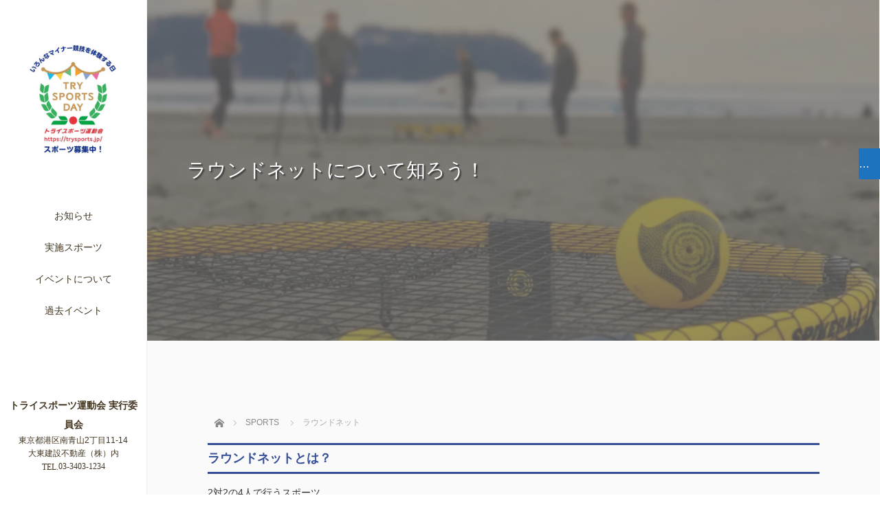

--- FILE ---
content_type: text/html; charset=UTF-8
request_url: https://trysports.jp/sports/roundnet/
body_size: 15677
content:
<!DOCTYPE html>
<html class="pc" lang="ja">
<head prefix="og: https://ogp.me/ns# fb: https://ogp.me/ns/fb#">
<link rel="shortcut icon" href="https://trysports.jp/wp-content/uploads/tcd-w/trysports_logo_fav.png" />
<meta charset="UTF-8">
<!--[if IE]><meta http-equiv="X-UA-Compatible" content="IE=edge"><![endif]-->
<meta name="viewport" content="width=device-width,initial-scale=1.0">
<title>ラウンドネットとは</title>
<meta name="description" content="トライスポーツ運動会に参加するラウンドネットについて。2対2の4人で行うスポーツ。4人の中心に置いた円卓のネットにボールをバウンドさせてラリーを続けていきます。老若男女、年齢も性別も体格も関係なくプレイできます。">
<meta property="og:type" content="article">
<meta property="og:url" content="https://trysports.jp/sports/roundnet/">
<meta property="og:title" content="ラウンドネット &#8211; トライスポーツ運動会">
<meta property="og:description" content="トライスポーツ運動会に参加するラウンドネットについて。2対2の4人で行うスポーツ。4人の中心に置いた円卓のネットにボールをバウンドさせてラリーを続けていきます。老若男女、年齢も性別も体格も関係なくプレイできます。">
<meta property="og:site_name" content="トライスポーツ運動会">
<meta property="og:image" content="https://trysports.jp/wp-content/uploads/2022/10/trysports_banner_02.png">
<meta property="og:image:secure_url" content="https://trysports.jp/wp-content/uploads/2022/10/trysports_banner_02.png"> 
<meta property="og:image:width" content="1200"> 
<meta property="og:image:height" content="630">
<meta property="fb:app_id" content="trysports.jp">
<link rel="pingback" href="https://trysports.jp/xmlrpc.php">
<meta name='robots' content='max-image-preview:large' />
<link rel='dns-prefetch' href='//ajax.googleapis.com' />
<link rel='dns-prefetch' href='//cdnjs.cloudflare.com' />
<link rel="alternate" type="application/rss+xml" title="トライスポーツ運動会 &raquo; フィード" href="https://trysports.jp/feed/" />
<link rel="alternate" type="application/rss+xml" title="トライスポーツ運動会 &raquo; コメントフィード" href="https://trysports.jp/comments/feed/" />
<link rel="alternate" title="oEmbed (JSON)" type="application/json+oembed" href="https://trysports.jp/wp-json/oembed/1.0/embed?url=https%3A%2F%2Ftrysports.jp%2Fsports%2Froundnet%2F" />
<link rel="alternate" title="oEmbed (XML)" type="text/xml+oembed" href="https://trysports.jp/wp-json/oembed/1.0/embed?url=https%3A%2F%2Ftrysports.jp%2Fsports%2Froundnet%2F&#038;format=xml" />
<link rel="preconnect" href="https://fonts.googleapis.com">
<link rel="preconnect" href="https://fonts.gstatic.com" crossorigin>
<link href="https://fonts.googleapis.com/css2?family=Noto+Sans+JP:wght@400;600" rel="stylesheet">
<style id='wp-img-auto-sizes-contain-inline-css' type='text/css'>
img:is([sizes=auto i],[sizes^="auto," i]){contain-intrinsic-size:3000px 1500px}
/*# sourceURL=wp-img-auto-sizes-contain-inline-css */
</style>
<style id='wp-block-library-inline-css' type='text/css'>
:root{--wp-block-synced-color:#7a00df;--wp-block-synced-color--rgb:122,0,223;--wp-bound-block-color:var(--wp-block-synced-color);--wp-editor-canvas-background:#ddd;--wp-admin-theme-color:#007cba;--wp-admin-theme-color--rgb:0,124,186;--wp-admin-theme-color-darker-10:#006ba1;--wp-admin-theme-color-darker-10--rgb:0,107,160.5;--wp-admin-theme-color-darker-20:#005a87;--wp-admin-theme-color-darker-20--rgb:0,90,135;--wp-admin-border-width-focus:2px}@media (min-resolution:192dpi){:root{--wp-admin-border-width-focus:1.5px}}.wp-element-button{cursor:pointer}:root .has-very-light-gray-background-color{background-color:#eee}:root .has-very-dark-gray-background-color{background-color:#313131}:root .has-very-light-gray-color{color:#eee}:root .has-very-dark-gray-color{color:#313131}:root .has-vivid-green-cyan-to-vivid-cyan-blue-gradient-background{background:linear-gradient(135deg,#00d084,#0693e3)}:root .has-purple-crush-gradient-background{background:linear-gradient(135deg,#34e2e4,#4721fb 50%,#ab1dfe)}:root .has-hazy-dawn-gradient-background{background:linear-gradient(135deg,#faaca8,#dad0ec)}:root .has-subdued-olive-gradient-background{background:linear-gradient(135deg,#fafae1,#67a671)}:root .has-atomic-cream-gradient-background{background:linear-gradient(135deg,#fdd79a,#004a59)}:root .has-nightshade-gradient-background{background:linear-gradient(135deg,#330968,#31cdcf)}:root .has-midnight-gradient-background{background:linear-gradient(135deg,#020381,#2874fc)}:root{--wp--preset--font-size--normal:16px;--wp--preset--font-size--huge:42px}.has-regular-font-size{font-size:1em}.has-larger-font-size{font-size:2.625em}.has-normal-font-size{font-size:var(--wp--preset--font-size--normal)}.has-huge-font-size{font-size:var(--wp--preset--font-size--huge)}.has-text-align-center{text-align:center}.has-text-align-left{text-align:left}.has-text-align-right{text-align:right}.has-fit-text{white-space:nowrap!important}#end-resizable-editor-section{display:none}.aligncenter{clear:both}.items-justified-left{justify-content:flex-start}.items-justified-center{justify-content:center}.items-justified-right{justify-content:flex-end}.items-justified-space-between{justify-content:space-between}.screen-reader-text{border:0;clip-path:inset(50%);height:1px;margin:-1px;overflow:hidden;padding:0;position:absolute;width:1px;word-wrap:normal!important}.screen-reader-text:focus{background-color:#ddd;clip-path:none;color:#444;display:block;font-size:1em;height:auto;left:5px;line-height:normal;padding:15px 23px 14px;text-decoration:none;top:5px;width:auto;z-index:100000}html :where(.has-border-color){border-style:solid}html :where([style*=border-top-color]){border-top-style:solid}html :where([style*=border-right-color]){border-right-style:solid}html :where([style*=border-bottom-color]){border-bottom-style:solid}html :where([style*=border-left-color]){border-left-style:solid}html :where([style*=border-width]){border-style:solid}html :where([style*=border-top-width]){border-top-style:solid}html :where([style*=border-right-width]){border-right-style:solid}html :where([style*=border-bottom-width]){border-bottom-style:solid}html :where([style*=border-left-width]){border-left-style:solid}html :where(img[class*=wp-image-]){height:auto;max-width:100%}:where(figure){margin:0 0 1em}html :where(.is-position-sticky){--wp-admin--admin-bar--position-offset:var(--wp-admin--admin-bar--height,0px)}@media screen and (max-width:600px){html :where(.is-position-sticky){--wp-admin--admin-bar--position-offset:0px}}

/*# sourceURL=wp-block-library-inline-css */
</style><style id='wp-block-heading-inline-css' type='text/css'>
h1:where(.wp-block-heading).has-background,h2:where(.wp-block-heading).has-background,h3:where(.wp-block-heading).has-background,h4:where(.wp-block-heading).has-background,h5:where(.wp-block-heading).has-background,h6:where(.wp-block-heading).has-background{padding:1.25em 2.375em}h1.has-text-align-left[style*=writing-mode]:where([style*=vertical-lr]),h1.has-text-align-right[style*=writing-mode]:where([style*=vertical-rl]),h2.has-text-align-left[style*=writing-mode]:where([style*=vertical-lr]),h2.has-text-align-right[style*=writing-mode]:where([style*=vertical-rl]),h3.has-text-align-left[style*=writing-mode]:where([style*=vertical-lr]),h3.has-text-align-right[style*=writing-mode]:where([style*=vertical-rl]),h4.has-text-align-left[style*=writing-mode]:where([style*=vertical-lr]),h4.has-text-align-right[style*=writing-mode]:where([style*=vertical-rl]),h5.has-text-align-left[style*=writing-mode]:where([style*=vertical-lr]),h5.has-text-align-right[style*=writing-mode]:where([style*=vertical-rl]),h6.has-text-align-left[style*=writing-mode]:where([style*=vertical-lr]),h6.has-text-align-right[style*=writing-mode]:where([style*=vertical-rl]){rotate:180deg}
/*# sourceURL=https://trysports.jp/wp-includes/blocks/heading/style.min.css */
</style>
<style id='wp-block-image-inline-css' type='text/css'>
.wp-block-image>a,.wp-block-image>figure>a{display:inline-block}.wp-block-image img{box-sizing:border-box;height:auto;max-width:100%;vertical-align:bottom}@media not (prefers-reduced-motion){.wp-block-image img.hide{visibility:hidden}.wp-block-image img.show{animation:show-content-image .4s}}.wp-block-image[style*=border-radius] img,.wp-block-image[style*=border-radius]>a{border-radius:inherit}.wp-block-image.has-custom-border img{box-sizing:border-box}.wp-block-image.aligncenter{text-align:center}.wp-block-image.alignfull>a,.wp-block-image.alignwide>a{width:100%}.wp-block-image.alignfull img,.wp-block-image.alignwide img{height:auto;width:100%}.wp-block-image .aligncenter,.wp-block-image .alignleft,.wp-block-image .alignright,.wp-block-image.aligncenter,.wp-block-image.alignleft,.wp-block-image.alignright{display:table}.wp-block-image .aligncenter>figcaption,.wp-block-image .alignleft>figcaption,.wp-block-image .alignright>figcaption,.wp-block-image.aligncenter>figcaption,.wp-block-image.alignleft>figcaption,.wp-block-image.alignright>figcaption{caption-side:bottom;display:table-caption}.wp-block-image .alignleft{float:left;margin:.5em 1em .5em 0}.wp-block-image .alignright{float:right;margin:.5em 0 .5em 1em}.wp-block-image .aligncenter{margin-left:auto;margin-right:auto}.wp-block-image :where(figcaption){margin-bottom:1em;margin-top:.5em}.wp-block-image.is-style-circle-mask img{border-radius:9999px}@supports ((-webkit-mask-image:none) or (mask-image:none)) or (-webkit-mask-image:none){.wp-block-image.is-style-circle-mask img{border-radius:0;-webkit-mask-image:url('data:image/svg+xml;utf8,<svg viewBox="0 0 100 100" xmlns="http://www.w3.org/2000/svg"><circle cx="50" cy="50" r="50"/></svg>');mask-image:url('data:image/svg+xml;utf8,<svg viewBox="0 0 100 100" xmlns="http://www.w3.org/2000/svg"><circle cx="50" cy="50" r="50"/></svg>');mask-mode:alpha;-webkit-mask-position:center;mask-position:center;-webkit-mask-repeat:no-repeat;mask-repeat:no-repeat;-webkit-mask-size:contain;mask-size:contain}}:root :where(.wp-block-image.is-style-rounded img,.wp-block-image .is-style-rounded img){border-radius:9999px}.wp-block-image figure{margin:0}.wp-lightbox-container{display:flex;flex-direction:column;position:relative}.wp-lightbox-container img{cursor:zoom-in}.wp-lightbox-container img:hover+button{opacity:1}.wp-lightbox-container button{align-items:center;backdrop-filter:blur(16px) saturate(180%);background-color:#5a5a5a40;border:none;border-radius:4px;cursor:zoom-in;display:flex;height:20px;justify-content:center;opacity:0;padding:0;position:absolute;right:16px;text-align:center;top:16px;width:20px;z-index:100}@media not (prefers-reduced-motion){.wp-lightbox-container button{transition:opacity .2s ease}}.wp-lightbox-container button:focus-visible{outline:3px auto #5a5a5a40;outline:3px auto -webkit-focus-ring-color;outline-offset:3px}.wp-lightbox-container button:hover{cursor:pointer;opacity:1}.wp-lightbox-container button:focus{opacity:1}.wp-lightbox-container button:focus,.wp-lightbox-container button:hover,.wp-lightbox-container button:not(:hover):not(:active):not(.has-background){background-color:#5a5a5a40;border:none}.wp-lightbox-overlay{box-sizing:border-box;cursor:zoom-out;height:100vh;left:0;overflow:hidden;position:fixed;top:0;visibility:hidden;width:100%;z-index:100000}.wp-lightbox-overlay .close-button{align-items:center;cursor:pointer;display:flex;justify-content:center;min-height:40px;min-width:40px;padding:0;position:absolute;right:calc(env(safe-area-inset-right) + 16px);top:calc(env(safe-area-inset-top) + 16px);z-index:5000000}.wp-lightbox-overlay .close-button:focus,.wp-lightbox-overlay .close-button:hover,.wp-lightbox-overlay .close-button:not(:hover):not(:active):not(.has-background){background:none;border:none}.wp-lightbox-overlay .lightbox-image-container{height:var(--wp--lightbox-container-height);left:50%;overflow:hidden;position:absolute;top:50%;transform:translate(-50%,-50%);transform-origin:top left;width:var(--wp--lightbox-container-width);z-index:9999999999}.wp-lightbox-overlay .wp-block-image{align-items:center;box-sizing:border-box;display:flex;height:100%;justify-content:center;margin:0;position:relative;transform-origin:0 0;width:100%;z-index:3000000}.wp-lightbox-overlay .wp-block-image img{height:var(--wp--lightbox-image-height);min-height:var(--wp--lightbox-image-height);min-width:var(--wp--lightbox-image-width);width:var(--wp--lightbox-image-width)}.wp-lightbox-overlay .wp-block-image figcaption{display:none}.wp-lightbox-overlay button{background:none;border:none}.wp-lightbox-overlay .scrim{background-color:#fff;height:100%;opacity:.9;position:absolute;width:100%;z-index:2000000}.wp-lightbox-overlay.active{visibility:visible}@media not (prefers-reduced-motion){.wp-lightbox-overlay.active{animation:turn-on-visibility .25s both}.wp-lightbox-overlay.active img{animation:turn-on-visibility .35s both}.wp-lightbox-overlay.show-closing-animation:not(.active){animation:turn-off-visibility .35s both}.wp-lightbox-overlay.show-closing-animation:not(.active) img{animation:turn-off-visibility .25s both}.wp-lightbox-overlay.zoom.active{animation:none;opacity:1;visibility:visible}.wp-lightbox-overlay.zoom.active .lightbox-image-container{animation:lightbox-zoom-in .4s}.wp-lightbox-overlay.zoom.active .lightbox-image-container img{animation:none}.wp-lightbox-overlay.zoom.active .scrim{animation:turn-on-visibility .4s forwards}.wp-lightbox-overlay.zoom.show-closing-animation:not(.active){animation:none}.wp-lightbox-overlay.zoom.show-closing-animation:not(.active) .lightbox-image-container{animation:lightbox-zoom-out .4s}.wp-lightbox-overlay.zoom.show-closing-animation:not(.active) .lightbox-image-container img{animation:none}.wp-lightbox-overlay.zoom.show-closing-animation:not(.active) .scrim{animation:turn-off-visibility .4s forwards}}@keyframes show-content-image{0%{visibility:hidden}99%{visibility:hidden}to{visibility:visible}}@keyframes turn-on-visibility{0%{opacity:0}to{opacity:1}}@keyframes turn-off-visibility{0%{opacity:1;visibility:visible}99%{opacity:0;visibility:visible}to{opacity:0;visibility:hidden}}@keyframes lightbox-zoom-in{0%{transform:translate(calc((-100vw + var(--wp--lightbox-scrollbar-width))/2 + var(--wp--lightbox-initial-left-position)),calc(-50vh + var(--wp--lightbox-initial-top-position))) scale(var(--wp--lightbox-scale))}to{transform:translate(-50%,-50%) scale(1)}}@keyframes lightbox-zoom-out{0%{transform:translate(-50%,-50%) scale(1);visibility:visible}99%{visibility:visible}to{transform:translate(calc((-100vw + var(--wp--lightbox-scrollbar-width))/2 + var(--wp--lightbox-initial-left-position)),calc(-50vh + var(--wp--lightbox-initial-top-position))) scale(var(--wp--lightbox-scale));visibility:hidden}}
/*# sourceURL=https://trysports.jp/wp-includes/blocks/image/style.min.css */
</style>
<style id='wp-block-columns-inline-css' type='text/css'>
.wp-block-columns{box-sizing:border-box;display:flex;flex-wrap:wrap!important}@media (min-width:782px){.wp-block-columns{flex-wrap:nowrap!important}}.wp-block-columns{align-items:normal!important}.wp-block-columns.are-vertically-aligned-top{align-items:flex-start}.wp-block-columns.are-vertically-aligned-center{align-items:center}.wp-block-columns.are-vertically-aligned-bottom{align-items:flex-end}@media (max-width:781px){.wp-block-columns:not(.is-not-stacked-on-mobile)>.wp-block-column{flex-basis:100%!important}}@media (min-width:782px){.wp-block-columns:not(.is-not-stacked-on-mobile)>.wp-block-column{flex-basis:0;flex-grow:1}.wp-block-columns:not(.is-not-stacked-on-mobile)>.wp-block-column[style*=flex-basis]{flex-grow:0}}.wp-block-columns.is-not-stacked-on-mobile{flex-wrap:nowrap!important}.wp-block-columns.is-not-stacked-on-mobile>.wp-block-column{flex-basis:0;flex-grow:1}.wp-block-columns.is-not-stacked-on-mobile>.wp-block-column[style*=flex-basis]{flex-grow:0}:where(.wp-block-columns){margin-bottom:1.75em}:where(.wp-block-columns.has-background){padding:1.25em 2.375em}.wp-block-column{flex-grow:1;min-width:0;overflow-wrap:break-word;word-break:break-word}.wp-block-column.is-vertically-aligned-top{align-self:flex-start}.wp-block-column.is-vertically-aligned-center{align-self:center}.wp-block-column.is-vertically-aligned-bottom{align-self:flex-end}.wp-block-column.is-vertically-aligned-stretch{align-self:stretch}.wp-block-column.is-vertically-aligned-bottom,.wp-block-column.is-vertically-aligned-center,.wp-block-column.is-vertically-aligned-top{width:100%}
/*# sourceURL=https://trysports.jp/wp-includes/blocks/columns/style.min.css */
</style>
<style id='wp-block-embed-inline-css' type='text/css'>
.wp-block-embed.alignleft,.wp-block-embed.alignright,.wp-block[data-align=left]>[data-type="core/embed"],.wp-block[data-align=right]>[data-type="core/embed"]{max-width:360px;width:100%}.wp-block-embed.alignleft .wp-block-embed__wrapper,.wp-block-embed.alignright .wp-block-embed__wrapper,.wp-block[data-align=left]>[data-type="core/embed"] .wp-block-embed__wrapper,.wp-block[data-align=right]>[data-type="core/embed"] .wp-block-embed__wrapper{min-width:280px}.wp-block-cover .wp-block-embed{min-height:240px;min-width:320px}.wp-block-embed{overflow-wrap:break-word}.wp-block-embed :where(figcaption){margin-bottom:1em;margin-top:.5em}.wp-block-embed iframe{max-width:100%}.wp-block-embed__wrapper{position:relative}.wp-embed-responsive .wp-has-aspect-ratio .wp-block-embed__wrapper:before{content:"";display:block;padding-top:50%}.wp-embed-responsive .wp-has-aspect-ratio iframe{bottom:0;height:100%;left:0;position:absolute;right:0;top:0;width:100%}.wp-embed-responsive .wp-embed-aspect-21-9 .wp-block-embed__wrapper:before{padding-top:42.85%}.wp-embed-responsive .wp-embed-aspect-18-9 .wp-block-embed__wrapper:before{padding-top:50%}.wp-embed-responsive .wp-embed-aspect-16-9 .wp-block-embed__wrapper:before{padding-top:56.25%}.wp-embed-responsive .wp-embed-aspect-4-3 .wp-block-embed__wrapper:before{padding-top:75%}.wp-embed-responsive .wp-embed-aspect-1-1 .wp-block-embed__wrapper:before{padding-top:100%}.wp-embed-responsive .wp-embed-aspect-9-16 .wp-block-embed__wrapper:before{padding-top:177.77%}.wp-embed-responsive .wp-embed-aspect-1-2 .wp-block-embed__wrapper:before{padding-top:200%}
/*# sourceURL=https://trysports.jp/wp-includes/blocks/embed/style.min.css */
</style>
<style id='wp-block-paragraph-inline-css' type='text/css'>
.is-small-text{font-size:.875em}.is-regular-text{font-size:1em}.is-large-text{font-size:2.25em}.is-larger-text{font-size:3em}.has-drop-cap:not(:focus):first-letter{float:left;font-size:8.4em;font-style:normal;font-weight:100;line-height:.68;margin:.05em .1em 0 0;text-transform:uppercase}body.rtl .has-drop-cap:not(:focus):first-letter{float:none;margin-left:.1em}p.has-drop-cap.has-background{overflow:hidden}:root :where(p.has-background){padding:1.25em 2.375em}:where(p.has-text-color:not(.has-link-color)) a{color:inherit}p.has-text-align-left[style*="writing-mode:vertical-lr"],p.has-text-align-right[style*="writing-mode:vertical-rl"]{rotate:180deg}
/*# sourceURL=https://trysports.jp/wp-includes/blocks/paragraph/style.min.css */
</style>
<style id='wp-block-spacer-inline-css' type='text/css'>
.wp-block-spacer{clear:both}
/*# sourceURL=https://trysports.jp/wp-includes/blocks/spacer/style.min.css */
</style>
<style id='global-styles-inline-css' type='text/css'>
:root{--wp--preset--aspect-ratio--square: 1;--wp--preset--aspect-ratio--4-3: 4/3;--wp--preset--aspect-ratio--3-4: 3/4;--wp--preset--aspect-ratio--3-2: 3/2;--wp--preset--aspect-ratio--2-3: 2/3;--wp--preset--aspect-ratio--16-9: 16/9;--wp--preset--aspect-ratio--9-16: 9/16;--wp--preset--color--black: #000000;--wp--preset--color--cyan-bluish-gray: #abb8c3;--wp--preset--color--white: #ffffff;--wp--preset--color--pale-pink: #f78da7;--wp--preset--color--vivid-red: #cf2e2e;--wp--preset--color--luminous-vivid-orange: #ff6900;--wp--preset--color--luminous-vivid-amber: #fcb900;--wp--preset--color--light-green-cyan: #7bdcb5;--wp--preset--color--vivid-green-cyan: #00d084;--wp--preset--color--pale-cyan-blue: #8ed1fc;--wp--preset--color--vivid-cyan-blue: #0693e3;--wp--preset--color--vivid-purple: #9b51e0;--wp--preset--gradient--vivid-cyan-blue-to-vivid-purple: linear-gradient(135deg,rgb(6,147,227) 0%,rgb(155,81,224) 100%);--wp--preset--gradient--light-green-cyan-to-vivid-green-cyan: linear-gradient(135deg,rgb(122,220,180) 0%,rgb(0,208,130) 100%);--wp--preset--gradient--luminous-vivid-amber-to-luminous-vivid-orange: linear-gradient(135deg,rgb(252,185,0) 0%,rgb(255,105,0) 100%);--wp--preset--gradient--luminous-vivid-orange-to-vivid-red: linear-gradient(135deg,rgb(255,105,0) 0%,rgb(207,46,46) 100%);--wp--preset--gradient--very-light-gray-to-cyan-bluish-gray: linear-gradient(135deg,rgb(238,238,238) 0%,rgb(169,184,195) 100%);--wp--preset--gradient--cool-to-warm-spectrum: linear-gradient(135deg,rgb(74,234,220) 0%,rgb(151,120,209) 20%,rgb(207,42,186) 40%,rgb(238,44,130) 60%,rgb(251,105,98) 80%,rgb(254,248,76) 100%);--wp--preset--gradient--blush-light-purple: linear-gradient(135deg,rgb(255,206,236) 0%,rgb(152,150,240) 100%);--wp--preset--gradient--blush-bordeaux: linear-gradient(135deg,rgb(254,205,165) 0%,rgb(254,45,45) 50%,rgb(107,0,62) 100%);--wp--preset--gradient--luminous-dusk: linear-gradient(135deg,rgb(255,203,112) 0%,rgb(199,81,192) 50%,rgb(65,88,208) 100%);--wp--preset--gradient--pale-ocean: linear-gradient(135deg,rgb(255,245,203) 0%,rgb(182,227,212) 50%,rgb(51,167,181) 100%);--wp--preset--gradient--electric-grass: linear-gradient(135deg,rgb(202,248,128) 0%,rgb(113,206,126) 100%);--wp--preset--gradient--midnight: linear-gradient(135deg,rgb(2,3,129) 0%,rgb(40,116,252) 100%);--wp--preset--font-size--small: 13px;--wp--preset--font-size--medium: 20px;--wp--preset--font-size--large: 36px;--wp--preset--font-size--x-large: 42px;--wp--preset--spacing--20: 0.44rem;--wp--preset--spacing--30: 0.67rem;--wp--preset--spacing--40: 1rem;--wp--preset--spacing--50: 1.5rem;--wp--preset--spacing--60: 2.25rem;--wp--preset--spacing--70: 3.38rem;--wp--preset--spacing--80: 5.06rem;--wp--preset--shadow--natural: 6px 6px 9px rgba(0, 0, 0, 0.2);--wp--preset--shadow--deep: 12px 12px 50px rgba(0, 0, 0, 0.4);--wp--preset--shadow--sharp: 6px 6px 0px rgba(0, 0, 0, 0.2);--wp--preset--shadow--outlined: 6px 6px 0px -3px rgb(255, 255, 255), 6px 6px rgb(0, 0, 0);--wp--preset--shadow--crisp: 6px 6px 0px rgb(0, 0, 0);}:where(.is-layout-flex){gap: 0.5em;}:where(.is-layout-grid){gap: 0.5em;}body .is-layout-flex{display: flex;}.is-layout-flex{flex-wrap: wrap;align-items: center;}.is-layout-flex > :is(*, div){margin: 0;}body .is-layout-grid{display: grid;}.is-layout-grid > :is(*, div){margin: 0;}:where(.wp-block-columns.is-layout-flex){gap: 2em;}:where(.wp-block-columns.is-layout-grid){gap: 2em;}:where(.wp-block-post-template.is-layout-flex){gap: 1.25em;}:where(.wp-block-post-template.is-layout-grid){gap: 1.25em;}.has-black-color{color: var(--wp--preset--color--black) !important;}.has-cyan-bluish-gray-color{color: var(--wp--preset--color--cyan-bluish-gray) !important;}.has-white-color{color: var(--wp--preset--color--white) !important;}.has-pale-pink-color{color: var(--wp--preset--color--pale-pink) !important;}.has-vivid-red-color{color: var(--wp--preset--color--vivid-red) !important;}.has-luminous-vivid-orange-color{color: var(--wp--preset--color--luminous-vivid-orange) !important;}.has-luminous-vivid-amber-color{color: var(--wp--preset--color--luminous-vivid-amber) !important;}.has-light-green-cyan-color{color: var(--wp--preset--color--light-green-cyan) !important;}.has-vivid-green-cyan-color{color: var(--wp--preset--color--vivid-green-cyan) !important;}.has-pale-cyan-blue-color{color: var(--wp--preset--color--pale-cyan-blue) !important;}.has-vivid-cyan-blue-color{color: var(--wp--preset--color--vivid-cyan-blue) !important;}.has-vivid-purple-color{color: var(--wp--preset--color--vivid-purple) !important;}.has-black-background-color{background-color: var(--wp--preset--color--black) !important;}.has-cyan-bluish-gray-background-color{background-color: var(--wp--preset--color--cyan-bluish-gray) !important;}.has-white-background-color{background-color: var(--wp--preset--color--white) !important;}.has-pale-pink-background-color{background-color: var(--wp--preset--color--pale-pink) !important;}.has-vivid-red-background-color{background-color: var(--wp--preset--color--vivid-red) !important;}.has-luminous-vivid-orange-background-color{background-color: var(--wp--preset--color--luminous-vivid-orange) !important;}.has-luminous-vivid-amber-background-color{background-color: var(--wp--preset--color--luminous-vivid-amber) !important;}.has-light-green-cyan-background-color{background-color: var(--wp--preset--color--light-green-cyan) !important;}.has-vivid-green-cyan-background-color{background-color: var(--wp--preset--color--vivid-green-cyan) !important;}.has-pale-cyan-blue-background-color{background-color: var(--wp--preset--color--pale-cyan-blue) !important;}.has-vivid-cyan-blue-background-color{background-color: var(--wp--preset--color--vivid-cyan-blue) !important;}.has-vivid-purple-background-color{background-color: var(--wp--preset--color--vivid-purple) !important;}.has-black-border-color{border-color: var(--wp--preset--color--black) !important;}.has-cyan-bluish-gray-border-color{border-color: var(--wp--preset--color--cyan-bluish-gray) !important;}.has-white-border-color{border-color: var(--wp--preset--color--white) !important;}.has-pale-pink-border-color{border-color: var(--wp--preset--color--pale-pink) !important;}.has-vivid-red-border-color{border-color: var(--wp--preset--color--vivid-red) !important;}.has-luminous-vivid-orange-border-color{border-color: var(--wp--preset--color--luminous-vivid-orange) !important;}.has-luminous-vivid-amber-border-color{border-color: var(--wp--preset--color--luminous-vivid-amber) !important;}.has-light-green-cyan-border-color{border-color: var(--wp--preset--color--light-green-cyan) !important;}.has-vivid-green-cyan-border-color{border-color: var(--wp--preset--color--vivid-green-cyan) !important;}.has-pale-cyan-blue-border-color{border-color: var(--wp--preset--color--pale-cyan-blue) !important;}.has-vivid-cyan-blue-border-color{border-color: var(--wp--preset--color--vivid-cyan-blue) !important;}.has-vivid-purple-border-color{border-color: var(--wp--preset--color--vivid-purple) !important;}.has-vivid-cyan-blue-to-vivid-purple-gradient-background{background: var(--wp--preset--gradient--vivid-cyan-blue-to-vivid-purple) !important;}.has-light-green-cyan-to-vivid-green-cyan-gradient-background{background: var(--wp--preset--gradient--light-green-cyan-to-vivid-green-cyan) !important;}.has-luminous-vivid-amber-to-luminous-vivid-orange-gradient-background{background: var(--wp--preset--gradient--luminous-vivid-amber-to-luminous-vivid-orange) !important;}.has-luminous-vivid-orange-to-vivid-red-gradient-background{background: var(--wp--preset--gradient--luminous-vivid-orange-to-vivid-red) !important;}.has-very-light-gray-to-cyan-bluish-gray-gradient-background{background: var(--wp--preset--gradient--very-light-gray-to-cyan-bluish-gray) !important;}.has-cool-to-warm-spectrum-gradient-background{background: var(--wp--preset--gradient--cool-to-warm-spectrum) !important;}.has-blush-light-purple-gradient-background{background: var(--wp--preset--gradient--blush-light-purple) !important;}.has-blush-bordeaux-gradient-background{background: var(--wp--preset--gradient--blush-bordeaux) !important;}.has-luminous-dusk-gradient-background{background: var(--wp--preset--gradient--luminous-dusk) !important;}.has-pale-ocean-gradient-background{background: var(--wp--preset--gradient--pale-ocean) !important;}.has-electric-grass-gradient-background{background: var(--wp--preset--gradient--electric-grass) !important;}.has-midnight-gradient-background{background: var(--wp--preset--gradient--midnight) !important;}.has-small-font-size{font-size: var(--wp--preset--font-size--small) !important;}.has-medium-font-size{font-size: var(--wp--preset--font-size--medium) !important;}.has-large-font-size{font-size: var(--wp--preset--font-size--large) !important;}.has-x-large-font-size{font-size: var(--wp--preset--font-size--x-large) !important;}
:where(.wp-block-columns.is-layout-flex){gap: 2em;}:where(.wp-block-columns.is-layout-grid){gap: 2em;}
/*# sourceURL=global-styles-inline-css */
</style>
<style id='core-block-supports-inline-css' type='text/css'>
.wp-container-core-columns-is-layout-9d6595d7{flex-wrap:nowrap;}
/*# sourceURL=core-block-supports-inline-css */
</style>

<style id='classic-theme-styles-inline-css' type='text/css'>
/*! This file is auto-generated */
.wp-block-button__link{color:#fff;background-color:#32373c;border-radius:9999px;box-shadow:none;text-decoration:none;padding:calc(.667em + 2px) calc(1.333em + 2px);font-size:1.125em}.wp-block-file__button{background:#32373c;color:#fff;text-decoration:none}
/*# sourceURL=/wp-includes/css/classic-themes.min.css */
</style>
<link rel='stylesheet' id='tcd-maps-css' href='https://trysports.jp/wp-content/plugins/tcd-google-maps/admin.css?ver=6.9' type='text/css' media='all' />
<link rel='stylesheet' id='ssb-ui-style-css' href='https://trysports.jp/wp-content/plugins/sticky-side-buttons/assets/css/ssb-ui-style.css?ver=2.0.3' type='text/css' media='all' />
<style id='ssb-ui-style-inline-css' type='text/css'>
#ssb-btn-1{background: #1e73be;}
#ssb-btn-1:hover{background:rgba(30,115,190,0.9);}
#ssb-btn-1 a{color: #ffffff;}

/*# sourceURL=ssb-ui-style-inline-css */
</style>
<link rel='stylesheet' id='ssb-fontawesome-frontend-css' href='https://cdnjs.cloudflare.com/ajax/libs/font-awesome/6.7.2/css/all.min.css?ver=6.7.2' type='text/css' media='all' />
<link rel='stylesheet' id='bootstrap.min-css' href='https://trysports.jp/wp-content/themes/avalon_tcd040/bootstrap.min.css?ver=4.1.1' type='text/css' media='all' />
<link rel='stylesheet' id='style-css' href='https://trysports.jp/wp-content/themes/avalon_tcd040/style.css?ver=4.1.1' type='text/css' media='screen' />
<link rel='stylesheet' id='responsive-css' href='https://trysports.jp/wp-content/themes/avalon_tcd040/responsive.css?ver=4.1.1' type='text/css' media='screen and (max-width:1024px)' />
<link rel='stylesheet' id='fullpage.min-css' href='https://trysports.jp/wp-content/themes/avalon_tcd040/fullpage.min.css?ver=4.1.1' type='text/css' media='all' />
<link rel='stylesheet' id='design-plus-css' href='https://trysports.jp/wp-content/themes/avalon_tcd040/css/design-plus.css?ver=4.1.1' type='text/css' media='all' />
<style>:root {
  --tcd-font-type1: Arial,"Hiragino Sans","Yu Gothic Medium","Meiryo",sans-serif;
  --tcd-font-type2: "Times New Roman",Times,"Yu Mincho","游明朝","游明朝体","Hiragino Mincho Pro",serif;
  --tcd-font-type3: Palatino,"Yu Kyokasho","游教科書体","UD デジタル 教科書体 N","游明朝","游明朝体","Hiragino Mincho Pro","Meiryo",serif;
  --tcd-font-type-logo: "Noto Sans JP",sans-serif;
}</style>
<script type="text/javascript" src="https://trysports.jp/wp-includes/js/jquery/jquery.min.js?ver=3.7.1" id="jquery-core-js"></script>
<script type="text/javascript" src="https://trysports.jp/wp-includes/js/jquery/jquery-migrate.min.js?ver=3.4.1" id="jquery-migrate-js"></script>
<script type="text/javascript" src="https://ajax.googleapis.com/ajax/libs/jquery/1.12.3/jquery.min.js?ver=6.9" id="jquery.min-js"></script>
<script type="text/javascript" src="https://trysports.jp/wp-content/themes/avalon_tcd040/js/bootstrap.min.js?ver=4.1.1" id="bootstrap.min-js"></script>
<script type="text/javascript" src="https://trysports.jp/wp-content/themes/avalon_tcd040/js/jquery.newsticker.js?ver=4.1.1" id="jquery.newsticker-js"></script>
<script type="text/javascript" src="https://trysports.jp/wp-content/themes/avalon_tcd040/js/menu.js?ver=4.1.1" id="menu-js"></script>
<script type="text/javascript" src="https://trysports.jp/wp-content/themes/avalon_tcd040/js/jquery.easings.min.js?ver=4.1.1" id="jquery.easings.min-js"></script>
<script type="text/javascript" src="https://trysports.jp/wp-content/themes/avalon_tcd040/js/fullpage.min.js?ver=4.1.1" id="fullpage.min-js"></script>
<script type="text/javascript" src="https://trysports.jp/wp-content/themes/avalon_tcd040/js/easings.min.js?ver=4.1.1" id="easings.min-js"></script>
<script type="text/javascript" src="https://trysports.jp/wp-content/themes/avalon_tcd040/js/scrolloverflow.min.js?ver=4.1.1" id="scrolloverflow.min-js"></script>
<script type="text/javascript" src="https://trysports.jp/wp-content/themes/avalon_tcd040/js/jquery.inview.min.js?ver=4.1.1" id="jquery.inview.min-js"></script>
<link rel="https://api.w.org/" href="https://trysports.jp/wp-json/" /><link rel="alternate" title="JSON" type="application/json" href="https://trysports.jp/wp-json/wp/v2/pages/433" /><link rel="canonical" href="https://trysports.jp/sports/roundnet/" />
<link rel='shortlink' href='https://trysports.jp/?p=433' />

<script src="https://trysports.jp/wp-content/themes/avalon_tcd040/js/jquery.easing.js?ver=4.1.1"></script>
<script src="https://trysports.jp/wp-content/themes/avalon_tcd040/js/jscript.js?ver=4.1.1"></script>
<link rel="stylesheet" media="screen and (max-width:770px)" href="https://trysports.jp/wp-content/themes/avalon_tcd040/footer-bar/footer-bar.css?ver=4.1.1">
<script src="https://trysports.jp/wp-content/themes/avalon_tcd040/js/comment.js?ver=4.1.1"></script>

<link rel="stylesheet" href="https://trysports.jp/wp-content/themes/avalon_tcd040/japanese.css?ver=4.1.1">

<!--[if lt IE 9]>
<script src="https://trysports.jp/wp-content/themes/avalon_tcd040/js/html5.js?ver=4.1.1"></script>
<![endif]-->


<script>
 $(document).ready(function() {
     if($(window).width() >= 1025) {
         $('#fullpage').fullpage({
                licenseKey: '47E50799-01BE4E5E-83C97E0B-189E3E95',
            anchors: ['Page0', 'Page1', 'Page2', 'Page3', 'Page4', ],
             lockAnchors: false,
            sectionsColor: ['#FFF', '#FFF', '#FFF', '#FFF', '#FFF', ],
             scrollBar: true,
             scrollingSpeed: 1200,
             normalScrollElements: '',
             fitToSection: false,
             easing: 'easeInOutQuart'
         });
     } else {
         $('#fullpage').fullpage({
                licenseKey: '47E50799-01BE4E5E-83C97E0B-189E3E95',
            anchors: ['Page0', 'Page1', 'Page2', 'Page3', 'Page4', ],
             lockAnchors: false,
            sectionsColor: ['#FFF', '#FFF', '#FFF', '#FFF', '#FFF', ],            
             scrollBar: true,
             scrollingSpeed: 1000,
             autoScrolling: false,
             fitToSection: false
         });
     }
 });
</script>
<style type="text/css">

.pc #logo_text .logo{font-size:21px; }
.pc #logo_text .desc { font-size:12px; }

.mobile #logo_text .logo{font-size:18px; }

#footer_logo .logo { font-size:40px; }
#footer_logo .desc { font-size:12px; }

.pc #global_menu li a:hover, .pc #global_menu > ul > li.active > a, .post_list li.type1 .meta li a:hover, .post_list li.type2 .meta li a:hover, #footer_menu li a:hover, #home_slider .info_inner .title_link:hover, #post_meta_top a:hover, #bread_crumb li a:hover, #comment_header ul li a:hover, #template1_header .product_cateogry a:hover, #archive_product_list .no_image:hover .title a
 { color:#1E6F5C; }

#side_col, #main_content{ background-color: #FFFFFF;}

#global_menu .sub-menu{background: none;}
#global_menu .sub-menu li{background: rgba(0,0,0, 0.5);}
#global_menu .sub-menu li a{color:#FFFFFF !important;}
#global_menu .sub-menu li a:hover{color:#FFFFFF !important; background: #753A00 !important;}

.post_content a, .custom-html-widget a { color:#F57500; }
#edit-area .headline, .footer_headline, .widget-title, a:hover, .menu_category, .custom-html-widget a:hover { color:#1E6F5C; }
#return_top a:hover, .next_page_link a:hover, .page_navi a:hover, #index_news_list .archive_link:hover, .pc #index_news_list .news_title a:hover, .box_list_headline .archive_link a:hover, .previous_next_post .previous_post a:hover, .previous_next_post .next_post a:hover,
 #single_product_list .slick-prev:hover, #single_product_list .slick-next:hover, #previous_next_page a:hover, .mobile .template1_content_list .caption a.link:hover, #archive_product_cateogry_menu li a:hover, .pc #archive_product_cateogry_menu li.active > a, .pc #archive_product_cateogry_menu li ul,
  #wp-calendar td a:hover, #wp-calendar #prev a:hover, #wp-calendar #next a:hover, .widget_search #search-btn input:hover, .widget_search #searchsubmit:hover, .side_widget.google_search #searchsubmit:hover,
   #submit_comment:hover, #post_pagination a:hover, #post_pagination p, .mobile a.category_menu_button:hover, .mobile a.category_menu_button.active, .user_sns li a:hover
    { background-color:#1E6F5C; }



/*#edit-area .top-blog-list .headline{ color:#1E6F5C; }*/
.page-title, .headline, #edit-area .headline, .header-title, .blog-title, .related-posts-title, .widget-title{
    font-family:  var(--tcd-font-type2);
}
.rich_font_logo { font-family: var(--tcd-font-type-logo); font-weight: bold !important;}
.blog-title{ font-size: 30px; }
.page-title{ font-size: 18px; }
.post_content{ font-size: 14px; }

.store-information01 { background-color:#1E6F5C; }
.page_navi li .current { background-color:#1E6F5C; }

#comment_textarea textarea:focus, #guest_info input:focus
 { border-color:#1E6F5C; }

.pc #archive_product_cateogry_menu li ul a:hover
 { background-color:#1E6F5C; color:#433520; }

#previous_next_post .prev_post:hover, #previous_next_post .next_post:hover { background-color:#1E6F5C;}
.related-posts-title { color:#1E6F5C;}

/*.btn_gst:hover { color:#1E6F5C!important;}*/

.footer_menu li.no_link a { color:#1E6F5C; }
#global_menu ul li.no_link > a { color:#1E6F5C; }

.blog-title a:hover, .blog-meta a:hover, .entry-meta a:hover, #post_meta_bottom a:hover { color: #1E6F5C; }

#global_menu a, .store-information, .store-information02, .store-information a, .store-information02 a,
.store-information .store-tel, .store-information02 .store-tel, .store-information .store-tel a, .store-information02 .store-tel a
  {color:#433520 !important;}

@media screen and (max-width: 1024px) {
 #global_menu a { color: #FFFFFF !important; background: #000000 !important; border-color:  #000000; }
 .mobile #global_menu a:hover { color: #FFFFFF !important; background-color:#753A00 !important; }
 #global_menu li:before { color: #FFFFFF !important; }
 #global_menu .child_menu_button .icon:before { color: #FFFFFF !important; }
 #global_menu .sub-menu li a{background: rgba(0,0,0, 0.5) !important;}
}

@media screen and (min-width:1025px) {
 .store-information01 .store-tel, .store-information01 .store-tel a { color:#ffffff !important; }
}

#page_header .title { font-size:18px; }
#article .post_content { font-size:14px; }


.store-information .store-name, .store-information02 .store-name{ font-size:14px; }
.store-address{ font-size:12px; }
.store-information .store-tel, .store-information02 .store-tel{ font-size:12px; }
.store-information .store-tel span, .store-information02 .store-tel span{ font-size:12px; }

.store-information01{ font-size:12px; }
.store-information01 .store-name{ font-size:14px; }
.store-information01 .store-tel{ font-size:12px; }

    @media screen and (max-width: 1024px) {
        #main_col {top: auto !important;}
    }


#site_loader_spinner { border:4px solid rgba(30,111,92,0.2); border-top-color:#1E6F5C; }

.hvr_ef3 .img-wrap:hover img{
    -webkit-transform: scale(1.2);
    transform: scale(1.2);
}











</style>

<style type="text/css"></style><link rel="icon" href="https://trysports.jp/wp-content/uploads/2021/07/cropped-logo_200×200-32x32.png" sizes="32x32" />
<link rel="icon" href="https://trysports.jp/wp-content/uploads/2021/07/cropped-logo_200×200-192x192.png" sizes="192x192" />
<link rel="apple-touch-icon" href="https://trysports.jp/wp-content/uploads/2021/07/cropped-logo_200×200-180x180.png" />
<meta name="msapplication-TileImage" content="https://trysports.jp/wp-content/uploads/2021/07/cropped-logo_200×200-270x270.png" />
		<style type="text/css" id="wp-custom-css">
			.entry-content h3 {
  color: #364e96;
  padding: 0.5em 0;
  border-top: solid 3px #364e96;
  border-bottom: solid 3px #364e96;
}

.entry-content h4 {
  padding: 0.25em 0.5em;
  color: #494949;
  background: transparent;
  border-left: solid 5px #7db4e6;
}		</style>
		</head>
<body class="wp-singular page-template-default page page-id-433 page-child parent-pageid-18 wp-embed-responsive wp-theme-avalon_tcd040 font_1 fixed-news sp_footer-bar sp_footer-bar_type2">
<div id="site_loader_overlay"><div id="site_loader_spinner"></div></div>
<div id="site_wrap">
	<div id="main_content" class="clearfix row no-gutters">
		<!-- side col -->
		<div id="side_col" class="col-md-2 side_col_left">
	<!-- logo -->
	<div id="logo_image">
 <div class="logo">
  <a href="https://trysports.jp/" title="トライスポーツ運動会" data-label="トライスポーツ運動会"><img class="h_logo" src="https://trysports.jp/wp-content/uploads/2022/04/trysports_logo.png?1768866777" alt="トライスポーツ運動会" title="トライスポーツ運動会" /></a>
 </div>
</div>
	
	<a href="#" class="menu_button pc-none"><span>menu</span></a>
	<div id="global_menu" class="clearfix">
					<ul id="menu-%e3%82%b0%e3%83%ad%e3%83%bc%e3%83%90%e3%83%ab%e3%83%a1%e3%83%8b%e3%83%a5%e3%83%bc" class="menu"><li id="menu-item-243" class="menu-item menu-item-type-custom menu-item-object-custom menu-item-243"><a href="https://trysports.jp/news/">お知らせ</a></li>
<li id="menu-item-30" class="menu-item menu-item-type-post_type menu-item-object-page current-page-ancestor menu-item-30"><a href="https://trysports.jp/sports/">実施スポーツ</a></li>
<li id="menu-item-608" class="menu-item menu-item-type-post_type menu-item-object-page menu-item-has-children menu-item-608"><a href="https://trysports.jp/member/">イベントについて</a>
<ul class="sub-menu">
	<li id="menu-item-36" class="menu-item menu-item-type-post_type menu-item-object-page menu-item-36"><a href="https://trysports.jp/member/">運営メンバー</a></li>
	<li id="menu-item-46" class="menu-item menu-item-type-post_type menu-item-object-page menu-item-46"><a href="https://trysports.jp/request/">募集</a></li>
	<li id="menu-item-289" class="menu-item menu-item-type-custom menu-item-object-custom menu-item-289"><a target="_blank" href="https://www.facebook.com/trysports.jp">Facebookページ</a></li>
</ul>
</li>
<li id="menu-item-637" class="menu-item menu-item-type-custom menu-item-object-custom menu-item-has-children menu-item-637"><a href="#">過去イベント</a>
<ul class="sub-menu">
	<li id="menu-item-1047" class="menu-item menu-item-type-post_type menu-item-object-page menu-item-1047"><a href="https://trysports.jp/sixth/">【06】2024.11.02</a></li>
	<li id="menu-item-1003" class="menu-item menu-item-type-post_type menu-item-object-page menu-item-1003"><a href="https://trysports.jp/fifth/">【05】2023.11.12</a></li>
	<li id="menu-item-950" class="menu-item menu-item-type-post_type menu-item-object-page menu-item-950"><a href="https://trysports.jp/fourth/">【04】2022.11.03</a></li>
	<li id="menu-item-635" class="menu-item menu-item-type-post_type menu-item-object-page menu-item-635"><a href="https://trysports.jp/third/">【03】2022.05.28</a></li>
	<li id="menu-item-367" class="menu-item menu-item-type-post_type menu-item-object-page menu-item-367"><a href="https://trysports.jp/second/">【02】2022.04.16</a></li>
	<li id="menu-item-315" class="menu-item menu-item-type-post_type menu-item-object-page menu-item-315"><a href="https://trysports.jp/first/">【01】2021.11.03</a></li>
</ul>
</li>
</ul>			</div>
	<!-- social button -->
	<ul class="user_sns clearfix sp-none">
															</ul>
	<div class="store-information sp-none">
		<p class="store-name">トライスポーツ運動会 実行委員会</p>		<p class="store-address">東京都港区南青山2丁目11-14<br />
大東建設不動産（株）内</p>		<p class="store-tel"><span>TEL.</span>03-3403-1234</p>	</div>
</div>
		<!-- main col -->
				<div id="main_col" class="col-md-10 main_col_right">

<div id="header">
    <h1 class="header-title" style="color: #FFFFFF; font-size: 28px; text-shadow: 2px 2px 2px #333333;"><span>ラウンドネットについて知ろう！</span></h1>
    <img src="https://trysports.jp/wp-content/uploads/2022/03/tsd_nagoya_roundnet.png" width="1180" height="auto" title="" alt="" />
</div>
     <div class="container single_wrap ">
       
<ul id="bread_crumb" class="clearfix" itemscope itemtype="http://schema.org/BreadcrumbList">
 <li itemprop="itemListElement" itemscope itemtype="https://schema.org/ListItem" class="home"><a itemprop="item" href="https://trysports.jp/"><span itemprop="name">ホーム</span></a><meta itemprop="position" content="1" /></li>

  <li itemprop="itemListElement" itemscope itemtype="https://schema.org/ListItem"><a itemprop="item" href="https://trysports.jp/sports/"><span itemprop="name">SPORTS</span></a><meta itemprop="position" content="2"></li>
  <li class="last" itemprop="itemListElement" itemscope itemtype="https://schema.org/ListItem"><span itemprop="name">ラウンドネット</span><meta itemprop="position" content="3"></li>
</ul>
				         <div class="row ">
                                       <div id="edit-area"  class="post_content">
                 <div class="col-md-12 entry-content">
                                              
<h3 class="wp-block-heading">ラウンドネットとは？</h3>



<p>2対2の4人で行うスポーツ。</p>



<p>4人の中心に置いた円卓のネットにボールをバウンドさせてラリーを続けていく。</p>



<p>相手チームがネットにバウンドさせたボールを味方同士で協力し合いながら、3タッチ以内にネットに返球する。</p>



<p><strong>主な得点パターンは3つです。</strong></p>



<p>１．相手チームがネットに返球できないとき<br>２．相手の返球がネットの上で2バウンド以上した時<br>３．「リム」と呼ばれるネットのフレーム部分に直接ボールが当たった時</p>



<p><strong><span style="color:#ff6900" class="tadv-color">老若男女、年齢も性別も体格も関係なくプレイできます！</span></strong></p>



<h3 class="wp-block-heading">動画で見るラウンドネット</h3>



<figure class="wp-block-embed is-type-video is-provider-youtube wp-block-embed-youtube wp-embed-aspect-16-9 wp-has-aspect-ratio"><div class="wp-block-embed__wrapper">
<iframe title="【ラウンドネット】基礎ルールを学ぼう！" width="500" height="281" src="https://www.youtube.com/embed/WTHCuuVsGKc?feature=oembed" frameborder="0" allow="accelerometer; autoplay; clipboard-write; encrypted-media; gyroscope; picture-in-picture; web-share" referrerpolicy="strict-origin-when-cross-origin" allowfullscreen></iframe>
</div></figure>



<p><a href="https://www.youtube.com/channel/UCnOG4VLU9wvBN8zxtn5foeg" target="_blank" rel="noreferrer noopener">ラウンドネット東京TV</a>より</p>



<h3 class="wp-block-heading">スポーツパラメーター</h3>



<p>プレーの厳しさ　：★★★★★<br>手軽さ　　　　　：★★★★★<br>難易度　　　　　：★★★☆☆<br>国内普及度　　　：★☆☆☆☆<br>日本代表になる　：★★★★★</p>



<div style="height:39px" aria-hidden="true" class="wp-block-spacer"></div>



<h3 class="wp-block-heading">トライスポーツ運動会.04 at大宮に参加するのは</h3>



<div style="height:15px" aria-hidden="true" class="wp-block-spacer"></div>



<h4 class="wp-block-heading">ROUNDNET CHIBA 代表、ラウンドネット女子日本代表　福田乃莉香さん</h4>



<div class="wp-block-columns is-layout-flex wp-container-core-columns-is-layout-9d6595d7 wp-block-columns-is-layout-flex">
<div class="wp-block-column is-layout-flow wp-block-column-is-layout-flow">
<figure class="wp-block-image size-large is-resized"><img fetchpriority="high" decoding="async" src="https://trysports.jp/wp-content/uploads/2022/08/32ddd4cac203ee7cb173ee4200e2cfb3-784x1024.webp" alt="" class="wp-image-842" width="392" height="512"/></figure>
</div>



<div class="wp-block-column is-layout-flow wp-block-column-is-layout-flow">
<figure class="wp-block-image size-full is-resized"><img decoding="async" src="https://trysports.jp/wp-content/uploads/2022/08/ccd1caac-afdd-4563-ada5-8124e80a0e57.webp" alt="" class="wp-image-841" width="576" height="512"/></figure>
</div>
</div>



<p>自身の心と身体維持やマイナースポーツの魅力を広めるため、ROUNDNET CHIBAというチームを作り活動をしております。<br>TOKYOチームから大会のお声がかかり５月７日に開催された全日本大会に出場。<br>ラウンドネットに出会い１２３日目で9月8日から9月11日にベルギーで行われる世界大会の女子日本代表として内定をいただきました。</p>



<p>いろんな方々と繋がりマイナー競技イベントを通して皆様にお会いできることを楽しみにしています！</p>



<p>また私自身ベルギーの地で挑戦してきます！<br>まだまだ隠れている日本代表が沢山いらっしゃいます。是非テレビでは見れない日本を背負って世界で戦う選手を今後も応援していただけたら嬉しいです！<br><br>Instagram：<a rel="noreferrer noopener" href="https://www.instagram.com/roundnet.chiba/" target="_blank">https://www.instagram.com/roundnet.chiba/</a><br>Campfire：<a rel="noreferrer noopener" href="https://camp-fire.jp/projects/view/612163" target="_blank">https://camp-fire.jp/projects/view/612163</a><br><a rel="noreferrer noopener" href="https://camp-fire.jp/projects/view/612163" target="_blank">ベルギーでラウンドネット世界大会があります！隠れた日本代表を応援してください！ </a></p>



<h3 class="wp-block-heading">トライスポーツ運動会.03 at大宮に参加したのは</h3>



<div style="height:15px" aria-hidden="true" class="wp-block-spacer"></div>



<h4 class="wp-block-heading">ラウンドネット湘南・ラウンドネット埼玉 代表　佐藤太一さん</h4>



<div style="height:15px" aria-hidden="true" class="wp-block-spacer"></div>



<div class="wp-block-columns is-layout-flex wp-container-core-columns-is-layout-9d6595d7 wp-block-columns-is-layout-flex">
<div class="wp-block-column is-layout-flow wp-block-column-is-layout-flow">
<figure class="wp-block-image size-full"><img loading="lazy" decoding="async" width="530" height="320" src="https://trysports.jp/wp-content/uploads/2022/03/tsd_roundnet2.png" alt="ラウンドネット" class="wp-image-519" srcset="https://trysports.jp/wp-content/uploads/2022/03/tsd_roundnet2.png 530w, https://trysports.jp/wp-content/uploads/2022/03/tsd_roundnet2-300x181.png 300w" sizes="auto, (max-width: 530px) 100vw, 530px" /></figure>
</div>



<div class="wp-block-column is-layout-flow wp-block-column-is-layout-flow">
<figure class="wp-block-image size-full"><img loading="lazy" decoding="async" width="530" height="320" src="https://trysports.jp/wp-content/uploads/2022/03/tsd_roundnet.png" alt="ラウンドネット" class="wp-image-517" srcset="https://trysports.jp/wp-content/uploads/2022/03/tsd_roundnet.png 530w, https://trysports.jp/wp-content/uploads/2022/03/tsd_roundnet-300x181.png 300w" sizes="auto, (max-width: 530px) 100vw, 530px" /></figure>
</div>
</div>



<p>Instagram：<a href="https://www.instagram.com/roundnet_shonan/" target="_blank" rel="noreferrer noopener">https://www.instagram.com/roundnet_shonan/</a></p>



<p>Twitter：<a href="https://twitter.com/roundnet_shonan/" target="_blank" rel="noreferrer noopener">https://twitter.com/roundnet_shonan/</a></p>
                                      </div>
             </div>
                                   </div>
     </div>
 
<div id="footer">
                  <div class="container">
                  <div id="footer_logo" class="align1 mb60 sp-none">
                <div class="logo_area">
 <p class="logo"><a href="https://trysports.jp/" title="トライスポーツ運動会"><img class="f_logo" src="https://trysports.jp/wp-content/uploads/2021/09/名称未設定のデザイン-2021-09-03T041028.711.png?1768866777" alt="トライスポーツ運動会" title="トライスポーツ運動会" /></a></p>
</div>
            </div>
            <div class="row">
                <div id="footer_menu" class="clearfix">
                <div class="footer_widget col-md-3 col-sm-3 col-xs-3 widget_block" id="block-2">

<div class="wp-block-columns is-layout-flex wp-container-core-columns-is-layout-9d6595d7 wp-block-columns-is-layout-flex">
<div class="wp-block-column is-layout-flow wp-block-column-is-layout-flow"></div>
</div>
</div>
                </div><!-- / #footer_menu -->
            </div>
        </div><!-- / .container -->
        <div class="store-information02 mt50 mb20 pc-none">
      <p class="store-name">トライスポーツ運動会 実行委員会</p>      <p class="store-address">東京都港区南青山2丁目11-14<br />
大東建設不動産（株）内</p>                        <p class="store-tel"><span>TEL.</span>03-3403-1234</p>
                  </div>
    <ul class="user_sns pc-none clearfix">
                                                            </ul>
            <p class="store-information01 sp-none">
            <span class="store-name">トライスポーツ運動会 実行委員会</span>
            <span class="store-address">東京都港区南青山2丁目11-14
大東建設不動産（株）内</span>TEL.<span class="store-tel">03-3403-1234</span>
        </p>
        <p id="copyright">&copy;&nbsp;トライスポーツ運動会 All Rights Reserved.</p>
</div><!-- / #footer -->

 <div id="return_top">
  <a href="#body"><span>PAGE TOP</span></a>
 </div>

</div><!-- / #main_col -->
</div><!-- / #main_content -->
</div><!-- / #site_wrap -->


<script>
jQuery(document).ready(function($){

  $(window).load(function () {
    $('#site_loader_spinner').delay(600).fadeOut(400);
    $('#site_loader_overlay').delay(900).fadeOut(800);
    $('#site_wrap').css('display', 'block');
    $(window).trigger('resize');
		if ($('.pb_slider').length) {
			$('.pb_slider').slick('setPosition');
			$('.pb_slider_nav').slick('setPosition');
		}
    if ($('.pb_tab_slider').length) {
      $('.pb_tab_slider').slick('setPosition');
    }
  });
  $(function(){
    setTimeout(function(){
      $('#site_loader_spinner').delay(600).fadeOut(400);
      $('#site_loader_overlay').delay(900).fadeOut(800);
      $('#site_wrap').css('display', 'block');
    }, 3000);
  });
});
var timer = false;
 jQuery(window).on('load resize', function(){
     if (timer !== false) {
         clearTimeout(timer);
     }
     timer = setTimeout(function() {
         var h = $(window).height();
         var w = $(window).width();
         var x = 500;
         if(h<x){
             $('#side_col').css('position', 'relative');
             $('#side_col .store-information').css('position', 'relative');
         }
    }, 200);
});
</script>
<script type="speculationrules">
{"prefetch":[{"source":"document","where":{"and":[{"href_matches":"/*"},{"not":{"href_matches":["/wp-*.php","/wp-admin/*","/wp-content/uploads/*","/wp-content/*","/wp-content/plugins/*","/wp-content/themes/avalon_tcd040/*","/*\\?(.+)"]}},{"not":{"selector_matches":"a[rel~=\"nofollow\"]"}},{"not":{"selector_matches":".no-prefetch, .no-prefetch a"}}]},"eagerness":"conservative"}]}
</script>
                <div id="ssb-container"
                     class="ssb-btns-right ssb-disable-on-mobile">
                    <ul class="ssb-dark-hover">
						                            <li id="ssb-btn-1">
                                <p>
                                                                        <a href="https://www.facebook.com/trysports.jp" 
                                       target="_blank" rel="noopener noreferrer"                                       aria-label="Facebook (opens in new window)"
                                       role="button"
                                       tabindex="0">
                                                                                    <span class="fab fa-facebook-square" aria-hidden="true"></span>
                                                                                                                            <span class="ssb-text">Facebook</span>
                                                                            </a>
                                </p>
                            </li>
							                    </ul>
                </div>
				<script type="text/javascript" src="https://trysports.jp/wp-includes/js/comment-reply.min.js?ver=6.9" id="comment-reply-js" async="async" data-wp-strategy="async" fetchpriority="low"></script>
<script type="text/javascript" src="https://trysports.jp/wp-includes/js/jquery/ui/core.min.js?ver=1.13.3" id="jquery-ui-core-js"></script>
<script type="text/javascript" src="https://trysports.jp/wp-includes/js/jquery/ui/effect.min.js?ver=1.13.3" id="jquery-effects-core-js"></script>
<script type="text/javascript" src="https://trysports.jp/wp-includes/js/jquery/ui/effect-shake.min.js?ver=1.13.3" id="jquery-effects-shake-js"></script>
<script type="text/javascript" id="ssb-ui-js-js-extra">
/* <![CDATA[ */
var ssb_ui_data = {"z_index":"1","nonce":"eb59b33619"};
//# sourceURL=ssb-ui-js-js-extra
/* ]]> */
</script>
<script type="text/javascript" src="https://trysports.jp/wp-content/plugins/sticky-side-buttons/assets/js/ssb-ui-js.js?ver=2.0.3" id="ssb-ui-js-js"></script>
</body>
</html>
